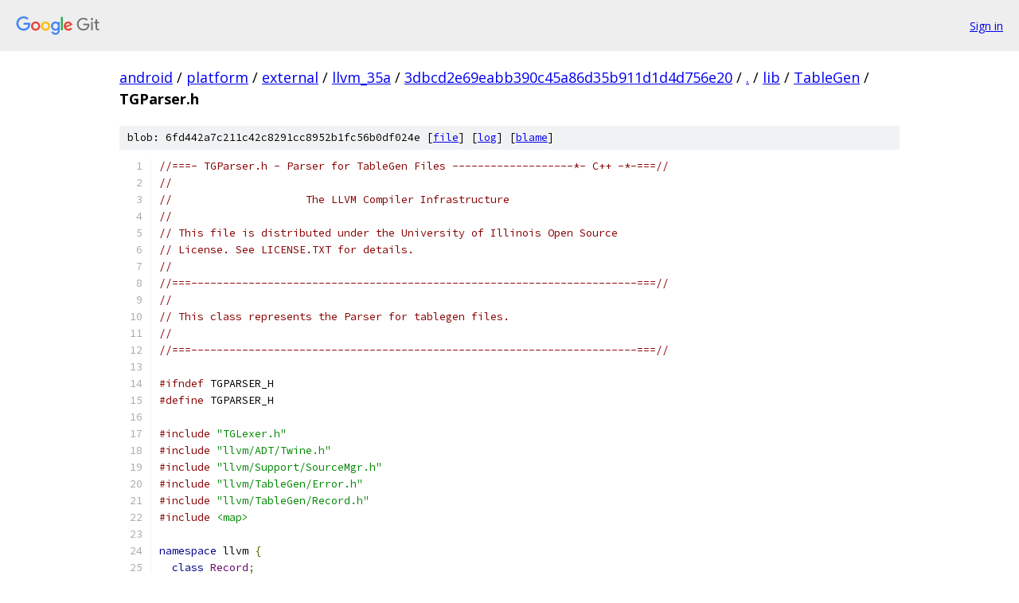

--- FILE ---
content_type: text/html; charset=utf-8
request_url: https://android.googlesource.com/platform/external/llvm_35a/+/3dbcd2e69eabb390c45a86d35b911d1d4d756e20/lib/TableGen/TGParser.h
body_size: 5435
content:
<!DOCTYPE html><html lang="en"><head><meta charset="utf-8"><meta name="viewport" content="width=device-width, initial-scale=1"><title>lib/TableGen/TGParser.h - platform/external/llvm_35a - Git at Google</title><link rel="stylesheet" type="text/css" href="/+static/base.css"><link rel="stylesheet" type="text/css" href="/+static/prettify/prettify.css"><!-- default customHeadTagPart --></head><body class="Site"><header class="Site-header"><div class="Header"><a class="Header-image" href="/"><img src="//www.gstatic.com/images/branding/lockups/2x/lockup_git_color_108x24dp.png" width="108" height="24" alt="Google Git"></a><div class="Header-menu"> <a class="Header-menuItem" href="https://accounts.google.com/AccountChooser?faa=1&amp;continue=https://android.googlesource.com/login/platform/external/llvm_35a/%2B/3dbcd2e69eabb390c45a86d35b911d1d4d756e20/lib/TableGen/TGParser.h">Sign in</a> </div></div></header><div class="Site-content"><div class="Container "><div class="Breadcrumbs"><a class="Breadcrumbs-crumb" href="/?format=HTML">android</a> / <a class="Breadcrumbs-crumb" href="/platform/">platform</a> / <a class="Breadcrumbs-crumb" href="/platform/external/">external</a> / <a class="Breadcrumbs-crumb" href="/platform/external/llvm_35a/">llvm_35a</a> / <a class="Breadcrumbs-crumb" href="/platform/external/llvm_35a/+/3dbcd2e69eabb390c45a86d35b911d1d4d756e20">3dbcd2e69eabb390c45a86d35b911d1d4d756e20</a> / <a class="Breadcrumbs-crumb" href="/platform/external/llvm_35a/+/3dbcd2e69eabb390c45a86d35b911d1d4d756e20/">.</a> / <a class="Breadcrumbs-crumb" href="/platform/external/llvm_35a/+/3dbcd2e69eabb390c45a86d35b911d1d4d756e20/lib">lib</a> / <a class="Breadcrumbs-crumb" href="/platform/external/llvm_35a/+/3dbcd2e69eabb390c45a86d35b911d1d4d756e20/lib/TableGen">TableGen</a> / <span class="Breadcrumbs-crumb">TGParser.h</span></div><div class="u-sha1 u-monospace BlobSha1">blob: 6fd442a7c211c42c8291cc8952b1fc56b0df024e [<a href="/platform/external/llvm_35a/+/3dbcd2e69eabb390c45a86d35b911d1d4d756e20/lib/TableGen/TGParser.h">file</a>] [<a href="/platform/external/llvm_35a/+log/3dbcd2e69eabb390c45a86d35b911d1d4d756e20/lib/TableGen/TGParser.h">log</a>] [<a href="/platform/external/llvm_35a/+blame/3dbcd2e69eabb390c45a86d35b911d1d4d756e20/lib/TableGen/TGParser.h">blame</a>]</div><table class="FileContents"><tr class="u-pre u-monospace FileContents-line"><td class="u-lineNum u-noSelect FileContents-lineNum" data-line-number="1"></td><td class="FileContents-lineContents" id="1"><span class="com">//===- TGParser.h - Parser for TableGen Files -------------------*- C++ -*-===//</span></td></tr><tr class="u-pre u-monospace FileContents-line"><td class="u-lineNum u-noSelect FileContents-lineNum" data-line-number="2"></td><td class="FileContents-lineContents" id="2"><span class="com">//</span></td></tr><tr class="u-pre u-monospace FileContents-line"><td class="u-lineNum u-noSelect FileContents-lineNum" data-line-number="3"></td><td class="FileContents-lineContents" id="3"><span class="com">//                     The LLVM Compiler Infrastructure</span></td></tr><tr class="u-pre u-monospace FileContents-line"><td class="u-lineNum u-noSelect FileContents-lineNum" data-line-number="4"></td><td class="FileContents-lineContents" id="4"><span class="com">//</span></td></tr><tr class="u-pre u-monospace FileContents-line"><td class="u-lineNum u-noSelect FileContents-lineNum" data-line-number="5"></td><td class="FileContents-lineContents" id="5"><span class="com">// This file is distributed under the University of Illinois Open Source</span></td></tr><tr class="u-pre u-monospace FileContents-line"><td class="u-lineNum u-noSelect FileContents-lineNum" data-line-number="6"></td><td class="FileContents-lineContents" id="6"><span class="com">// License. See LICENSE.TXT for details.</span></td></tr><tr class="u-pre u-monospace FileContents-line"><td class="u-lineNum u-noSelect FileContents-lineNum" data-line-number="7"></td><td class="FileContents-lineContents" id="7"><span class="com">//</span></td></tr><tr class="u-pre u-monospace FileContents-line"><td class="u-lineNum u-noSelect FileContents-lineNum" data-line-number="8"></td><td class="FileContents-lineContents" id="8"><span class="com">//===----------------------------------------------------------------------===//</span></td></tr><tr class="u-pre u-monospace FileContents-line"><td class="u-lineNum u-noSelect FileContents-lineNum" data-line-number="9"></td><td class="FileContents-lineContents" id="9"><span class="com">//</span></td></tr><tr class="u-pre u-monospace FileContents-line"><td class="u-lineNum u-noSelect FileContents-lineNum" data-line-number="10"></td><td class="FileContents-lineContents" id="10"><span class="com">// This class represents the Parser for tablegen files.</span></td></tr><tr class="u-pre u-monospace FileContents-line"><td class="u-lineNum u-noSelect FileContents-lineNum" data-line-number="11"></td><td class="FileContents-lineContents" id="11"><span class="com">//</span></td></tr><tr class="u-pre u-monospace FileContents-line"><td class="u-lineNum u-noSelect FileContents-lineNum" data-line-number="12"></td><td class="FileContents-lineContents" id="12"><span class="com">//===----------------------------------------------------------------------===//</span></td></tr><tr class="u-pre u-monospace FileContents-line"><td class="u-lineNum u-noSelect FileContents-lineNum" data-line-number="13"></td><td class="FileContents-lineContents" id="13"></td></tr><tr class="u-pre u-monospace FileContents-line"><td class="u-lineNum u-noSelect FileContents-lineNum" data-line-number="14"></td><td class="FileContents-lineContents" id="14"><span class="com">#ifndef</span><span class="pln"> TGPARSER_H</span></td></tr><tr class="u-pre u-monospace FileContents-line"><td class="u-lineNum u-noSelect FileContents-lineNum" data-line-number="15"></td><td class="FileContents-lineContents" id="15"><span class="com">#define</span><span class="pln"> TGPARSER_H</span></td></tr><tr class="u-pre u-monospace FileContents-line"><td class="u-lineNum u-noSelect FileContents-lineNum" data-line-number="16"></td><td class="FileContents-lineContents" id="16"></td></tr><tr class="u-pre u-monospace FileContents-line"><td class="u-lineNum u-noSelect FileContents-lineNum" data-line-number="17"></td><td class="FileContents-lineContents" id="17"><span class="com">#include</span><span class="pln"> </span><span class="str">&quot;TGLexer.h&quot;</span></td></tr><tr class="u-pre u-monospace FileContents-line"><td class="u-lineNum u-noSelect FileContents-lineNum" data-line-number="18"></td><td class="FileContents-lineContents" id="18"><span class="com">#include</span><span class="pln"> </span><span class="str">&quot;llvm/ADT/Twine.h&quot;</span></td></tr><tr class="u-pre u-monospace FileContents-line"><td class="u-lineNum u-noSelect FileContents-lineNum" data-line-number="19"></td><td class="FileContents-lineContents" id="19"><span class="com">#include</span><span class="pln"> </span><span class="str">&quot;llvm/Support/SourceMgr.h&quot;</span></td></tr><tr class="u-pre u-monospace FileContents-line"><td class="u-lineNum u-noSelect FileContents-lineNum" data-line-number="20"></td><td class="FileContents-lineContents" id="20"><span class="com">#include</span><span class="pln"> </span><span class="str">&quot;llvm/TableGen/Error.h&quot;</span></td></tr><tr class="u-pre u-monospace FileContents-line"><td class="u-lineNum u-noSelect FileContents-lineNum" data-line-number="21"></td><td class="FileContents-lineContents" id="21"><span class="com">#include</span><span class="pln"> </span><span class="str">&quot;llvm/TableGen/Record.h&quot;</span></td></tr><tr class="u-pre u-monospace FileContents-line"><td class="u-lineNum u-noSelect FileContents-lineNum" data-line-number="22"></td><td class="FileContents-lineContents" id="22"><span class="com">#include</span><span class="pln"> </span><span class="str">&lt;map&gt;</span></td></tr><tr class="u-pre u-monospace FileContents-line"><td class="u-lineNum u-noSelect FileContents-lineNum" data-line-number="23"></td><td class="FileContents-lineContents" id="23"></td></tr><tr class="u-pre u-monospace FileContents-line"><td class="u-lineNum u-noSelect FileContents-lineNum" data-line-number="24"></td><td class="FileContents-lineContents" id="24"><span class="kwd">namespace</span><span class="pln"> llvm </span><span class="pun">{</span></td></tr><tr class="u-pre u-monospace FileContents-line"><td class="u-lineNum u-noSelect FileContents-lineNum" data-line-number="25"></td><td class="FileContents-lineContents" id="25"><span class="pln">  </span><span class="kwd">class</span><span class="pln"> </span><span class="typ">Record</span><span class="pun">;</span></td></tr><tr class="u-pre u-monospace FileContents-line"><td class="u-lineNum u-noSelect FileContents-lineNum" data-line-number="26"></td><td class="FileContents-lineContents" id="26"><span class="pln">  </span><span class="kwd">class</span><span class="pln"> </span><span class="typ">RecordVal</span><span class="pun">;</span></td></tr><tr class="u-pre u-monospace FileContents-line"><td class="u-lineNum u-noSelect FileContents-lineNum" data-line-number="27"></td><td class="FileContents-lineContents" id="27"><span class="pln">  </span><span class="kwd">class</span><span class="pln"> </span><span class="typ">RecordKeeper</span><span class="pun">;</span></td></tr><tr class="u-pre u-monospace FileContents-line"><td class="u-lineNum u-noSelect FileContents-lineNum" data-line-number="28"></td><td class="FileContents-lineContents" id="28"><span class="pln">  </span><span class="kwd">class</span><span class="pln"> </span><span class="typ">RecTy</span><span class="pun">;</span></td></tr><tr class="u-pre u-monospace FileContents-line"><td class="u-lineNum u-noSelect FileContents-lineNum" data-line-number="29"></td><td class="FileContents-lineContents" id="29"><span class="pln">  </span><span class="kwd">class</span><span class="pln"> </span><span class="typ">Init</span><span class="pun">;</span></td></tr><tr class="u-pre u-monospace FileContents-line"><td class="u-lineNum u-noSelect FileContents-lineNum" data-line-number="30"></td><td class="FileContents-lineContents" id="30"><span class="pln">  </span><span class="kwd">struct</span><span class="pln"> </span><span class="typ">MultiClass</span><span class="pun">;</span></td></tr><tr class="u-pre u-monospace FileContents-line"><td class="u-lineNum u-noSelect FileContents-lineNum" data-line-number="31"></td><td class="FileContents-lineContents" id="31"><span class="pln">  </span><span class="kwd">struct</span><span class="pln"> </span><span class="typ">SubClassReference</span><span class="pun">;</span></td></tr><tr class="u-pre u-monospace FileContents-line"><td class="u-lineNum u-noSelect FileContents-lineNum" data-line-number="32"></td><td class="FileContents-lineContents" id="32"><span class="pln">  </span><span class="kwd">struct</span><span class="pln"> </span><span class="typ">SubMultiClassReference</span><span class="pun">;</span></td></tr><tr class="u-pre u-monospace FileContents-line"><td class="u-lineNum u-noSelect FileContents-lineNum" data-line-number="33"></td><td class="FileContents-lineContents" id="33"></td></tr><tr class="u-pre u-monospace FileContents-line"><td class="u-lineNum u-noSelect FileContents-lineNum" data-line-number="34"></td><td class="FileContents-lineContents" id="34"><span class="pln">  </span><span class="kwd">struct</span><span class="pln"> </span><span class="typ">LetRecord</span><span class="pln"> </span><span class="pun">{</span></td></tr><tr class="u-pre u-monospace FileContents-line"><td class="u-lineNum u-noSelect FileContents-lineNum" data-line-number="35"></td><td class="FileContents-lineContents" id="35"><span class="pln">    std</span><span class="pun">::</span><span class="kwd">string</span><span class="pln"> </span><span class="typ">Name</span><span class="pun">;</span></td></tr><tr class="u-pre u-monospace FileContents-line"><td class="u-lineNum u-noSelect FileContents-lineNum" data-line-number="36"></td><td class="FileContents-lineContents" id="36"><span class="pln">    std</span><span class="pun">::</span><span class="pln">vector</span><span class="str">&lt;unsigned&gt;</span><span class="pln"> </span><span class="typ">Bits</span><span class="pun">;</span></td></tr><tr class="u-pre u-monospace FileContents-line"><td class="u-lineNum u-noSelect FileContents-lineNum" data-line-number="37"></td><td class="FileContents-lineContents" id="37"><span class="pln">    </span><span class="typ">Init</span><span class="pln"> </span><span class="pun">*</span><span class="typ">Value</span><span class="pun">;</span></td></tr><tr class="u-pre u-monospace FileContents-line"><td class="u-lineNum u-noSelect FileContents-lineNum" data-line-number="38"></td><td class="FileContents-lineContents" id="38"><span class="pln">    </span><span class="typ">SMLoc</span><span class="pln"> </span><span class="typ">Loc</span><span class="pun">;</span></td></tr><tr class="u-pre u-monospace FileContents-line"><td class="u-lineNum u-noSelect FileContents-lineNum" data-line-number="39"></td><td class="FileContents-lineContents" id="39"><span class="pln">    </span><span class="typ">LetRecord</span><span class="pun">(</span><span class="kwd">const</span><span class="pln"> std</span><span class="pun">::</span><span class="kwd">string</span><span class="pln"> </span><span class="pun">&amp;</span><span class="pln">N</span><span class="pun">,</span><span class="pln"> </span><span class="kwd">const</span><span class="pln"> std</span><span class="pun">::</span><span class="pln">vector</span><span class="str">&lt;unsigned&gt;</span><span class="pln"> </span><span class="pun">&amp;</span><span class="pln">B</span><span class="pun">,</span><span class="pln"> </span><span class="typ">Init</span><span class="pln"> </span><span class="pun">*</span><span class="pln">V</span><span class="pun">,</span></td></tr><tr class="u-pre u-monospace FileContents-line"><td class="u-lineNum u-noSelect FileContents-lineNum" data-line-number="40"></td><td class="FileContents-lineContents" id="40"><span class="pln">              </span><span class="typ">SMLoc</span><span class="pln"> L</span><span class="pun">)</span></td></tr><tr class="u-pre u-monospace FileContents-line"><td class="u-lineNum u-noSelect FileContents-lineNum" data-line-number="41"></td><td class="FileContents-lineContents" id="41"><span class="pln">      </span><span class="pun">:</span><span class="pln"> </span><span class="typ">Name</span><span class="pun">(</span><span class="pln">N</span><span class="pun">),</span><span class="pln"> </span><span class="typ">Bits</span><span class="pun">(</span><span class="pln">B</span><span class="pun">),</span><span class="pln"> </span><span class="typ">Value</span><span class="pun">(</span><span class="pln">V</span><span class="pun">),</span><span class="pln"> </span><span class="typ">Loc</span><span class="pun">(</span><span class="pln">L</span><span class="pun">)</span><span class="pln"> </span><span class="pun">{</span></td></tr><tr class="u-pre u-monospace FileContents-line"><td class="u-lineNum u-noSelect FileContents-lineNum" data-line-number="42"></td><td class="FileContents-lineContents" id="42"><span class="pln">    </span><span class="pun">}</span></td></tr><tr class="u-pre u-monospace FileContents-line"><td class="u-lineNum u-noSelect FileContents-lineNum" data-line-number="43"></td><td class="FileContents-lineContents" id="43"><span class="pln">  </span><span class="pun">};</span></td></tr><tr class="u-pre u-monospace FileContents-line"><td class="u-lineNum u-noSelect FileContents-lineNum" data-line-number="44"></td><td class="FileContents-lineContents" id="44"></td></tr><tr class="u-pre u-monospace FileContents-line"><td class="u-lineNum u-noSelect FileContents-lineNum" data-line-number="45"></td><td class="FileContents-lineContents" id="45"><span class="pln">  </span><span class="com">/// ForeachLoop - Record the iteration state associated with a for loop.</span></td></tr><tr class="u-pre u-monospace FileContents-line"><td class="u-lineNum u-noSelect FileContents-lineNum" data-line-number="46"></td><td class="FileContents-lineContents" id="46"><span class="pln">  </span><span class="com">/// This is used to instantiate items in the loop body.</span></td></tr><tr class="u-pre u-monospace FileContents-line"><td class="u-lineNum u-noSelect FileContents-lineNum" data-line-number="47"></td><td class="FileContents-lineContents" id="47"><span class="pln">  </span><span class="kwd">struct</span><span class="pln"> </span><span class="typ">ForeachLoop</span><span class="pln"> </span><span class="pun">{</span></td></tr><tr class="u-pre u-monospace FileContents-line"><td class="u-lineNum u-noSelect FileContents-lineNum" data-line-number="48"></td><td class="FileContents-lineContents" id="48"><span class="pln">    </span><span class="typ">VarInit</span><span class="pln"> </span><span class="pun">*</span><span class="typ">IterVar</span><span class="pun">;</span></td></tr><tr class="u-pre u-monospace FileContents-line"><td class="u-lineNum u-noSelect FileContents-lineNum" data-line-number="49"></td><td class="FileContents-lineContents" id="49"><span class="pln">    </span><span class="typ">ListInit</span><span class="pln"> </span><span class="pun">*</span><span class="typ">ListValue</span><span class="pun">;</span></td></tr><tr class="u-pre u-monospace FileContents-line"><td class="u-lineNum u-noSelect FileContents-lineNum" data-line-number="50"></td><td class="FileContents-lineContents" id="50"></td></tr><tr class="u-pre u-monospace FileContents-line"><td class="u-lineNum u-noSelect FileContents-lineNum" data-line-number="51"></td><td class="FileContents-lineContents" id="51"><span class="pln">    </span><span class="typ">ForeachLoop</span><span class="pun">(</span><span class="typ">VarInit</span><span class="pln"> </span><span class="pun">*</span><span class="typ">IVar</span><span class="pun">,</span><span class="pln"> </span><span class="typ">ListInit</span><span class="pln"> </span><span class="pun">*</span><span class="typ">LValue</span><span class="pun">)</span></td></tr><tr class="u-pre u-monospace FileContents-line"><td class="u-lineNum u-noSelect FileContents-lineNum" data-line-number="52"></td><td class="FileContents-lineContents" id="52"><span class="pln">      </span><span class="pun">:</span><span class="pln"> </span><span class="typ">IterVar</span><span class="pun">(</span><span class="typ">IVar</span><span class="pun">),</span><span class="pln"> </span><span class="typ">ListValue</span><span class="pun">(</span><span class="typ">LValue</span><span class="pun">)</span><span class="pln"> </span><span class="pun">{}</span></td></tr><tr class="u-pre u-monospace FileContents-line"><td class="u-lineNum u-noSelect FileContents-lineNum" data-line-number="53"></td><td class="FileContents-lineContents" id="53"><span class="pln">  </span><span class="pun">};</span></td></tr><tr class="u-pre u-monospace FileContents-line"><td class="u-lineNum u-noSelect FileContents-lineNum" data-line-number="54"></td><td class="FileContents-lineContents" id="54"></td></tr><tr class="u-pre u-monospace FileContents-line"><td class="u-lineNum u-noSelect FileContents-lineNum" data-line-number="55"></td><td class="FileContents-lineContents" id="55"><span class="kwd">class</span><span class="pln"> </span><span class="typ">TGParser</span><span class="pln"> </span><span class="pun">{</span></td></tr><tr class="u-pre u-monospace FileContents-line"><td class="u-lineNum u-noSelect FileContents-lineNum" data-line-number="56"></td><td class="FileContents-lineContents" id="56"><span class="pln">  </span><span class="typ">TGLexer</span><span class="pln"> </span><span class="typ">Lex</span><span class="pun">;</span></td></tr><tr class="u-pre u-monospace FileContents-line"><td class="u-lineNum u-noSelect FileContents-lineNum" data-line-number="57"></td><td class="FileContents-lineContents" id="57"><span class="pln">  std</span><span class="pun">::</span><span class="pln">vector</span><span class="pun">&lt;</span><span class="pln">std</span><span class="pun">::</span><span class="pln">vector</span><span class="pun">&lt;</span><span class="typ">LetRecord</span><span class="pun">&gt;</span><span class="pln"> </span><span class="pun">&gt;</span><span class="pln"> </span><span class="typ">LetStack</span><span class="pun">;</span></td></tr><tr class="u-pre u-monospace FileContents-line"><td class="u-lineNum u-noSelect FileContents-lineNum" data-line-number="58"></td><td class="FileContents-lineContents" id="58"><span class="pln">  std</span><span class="pun">::</span><span class="pln">map</span><span class="pun">&lt;</span><span class="pln">std</span><span class="pun">::</span><span class="kwd">string</span><span class="pun">,</span><span class="pln"> </span><span class="typ">MultiClass</span><span class="pun">*&gt;</span><span class="pln"> </span><span class="typ">MultiClasses</span><span class="pun">;</span></td></tr><tr class="u-pre u-monospace FileContents-line"><td class="u-lineNum u-noSelect FileContents-lineNum" data-line-number="59"></td><td class="FileContents-lineContents" id="59"></td></tr><tr class="u-pre u-monospace FileContents-line"><td class="u-lineNum u-noSelect FileContents-lineNum" data-line-number="60"></td><td class="FileContents-lineContents" id="60"><span class="pln">  </span><span class="com">/// Loops - Keep track of any foreach loops we are within.</span></td></tr><tr class="u-pre u-monospace FileContents-line"><td class="u-lineNum u-noSelect FileContents-lineNum" data-line-number="61"></td><td class="FileContents-lineContents" id="61"><span class="pln">  </span><span class="com">///</span></td></tr><tr class="u-pre u-monospace FileContents-line"><td class="u-lineNum u-noSelect FileContents-lineNum" data-line-number="62"></td><td class="FileContents-lineContents" id="62"><span class="pln">  </span><span class="kwd">typedef</span><span class="pln"> std</span><span class="pun">::</span><span class="pln">vector</span><span class="pun">&lt;</span><span class="typ">ForeachLoop</span><span class="pun">&gt;</span><span class="pln"> </span><span class="typ">LoopVector</span><span class="pun">;</span></td></tr><tr class="u-pre u-monospace FileContents-line"><td class="u-lineNum u-noSelect FileContents-lineNum" data-line-number="63"></td><td class="FileContents-lineContents" id="63"><span class="pln">  </span><span class="typ">LoopVector</span><span class="pln"> </span><span class="typ">Loops</span><span class="pun">;</span></td></tr><tr class="u-pre u-monospace FileContents-line"><td class="u-lineNum u-noSelect FileContents-lineNum" data-line-number="64"></td><td class="FileContents-lineContents" id="64"></td></tr><tr class="u-pre u-monospace FileContents-line"><td class="u-lineNum u-noSelect FileContents-lineNum" data-line-number="65"></td><td class="FileContents-lineContents" id="65"><span class="pln">  </span><span class="com">/// CurMultiClass - If we are parsing a &#39;multiclass&#39; definition, this is the</span></td></tr><tr class="u-pre u-monospace FileContents-line"><td class="u-lineNum u-noSelect FileContents-lineNum" data-line-number="66"></td><td class="FileContents-lineContents" id="66"><span class="pln">  </span><span class="com">/// current value.</span></td></tr><tr class="u-pre u-monospace FileContents-line"><td class="u-lineNum u-noSelect FileContents-lineNum" data-line-number="67"></td><td class="FileContents-lineContents" id="67"><span class="pln">  </span><span class="typ">MultiClass</span><span class="pln"> </span><span class="pun">*</span><span class="typ">CurMultiClass</span><span class="pun">;</span></td></tr><tr class="u-pre u-monospace FileContents-line"><td class="u-lineNum u-noSelect FileContents-lineNum" data-line-number="68"></td><td class="FileContents-lineContents" id="68"></td></tr><tr class="u-pre u-monospace FileContents-line"><td class="u-lineNum u-noSelect FileContents-lineNum" data-line-number="69"></td><td class="FileContents-lineContents" id="69"><span class="pln">  </span><span class="com">// Record tracker</span></td></tr><tr class="u-pre u-monospace FileContents-line"><td class="u-lineNum u-noSelect FileContents-lineNum" data-line-number="70"></td><td class="FileContents-lineContents" id="70"><span class="pln">  </span><span class="typ">RecordKeeper</span><span class="pln"> </span><span class="pun">&amp;</span><span class="typ">Records</span><span class="pun">;</span></td></tr><tr class="u-pre u-monospace FileContents-line"><td class="u-lineNum u-noSelect FileContents-lineNum" data-line-number="71"></td><td class="FileContents-lineContents" id="71"></td></tr><tr class="u-pre u-monospace FileContents-line"><td class="u-lineNum u-noSelect FileContents-lineNum" data-line-number="72"></td><td class="FileContents-lineContents" id="72"><span class="pln">  </span><span class="kwd">unsigned</span><span class="pln"> </span><span class="typ">AnonCounter</span><span class="pun">;</span></td></tr><tr class="u-pre u-monospace FileContents-line"><td class="u-lineNum u-noSelect FileContents-lineNum" data-line-number="73"></td><td class="FileContents-lineContents" id="73"></td></tr><tr class="u-pre u-monospace FileContents-line"><td class="u-lineNum u-noSelect FileContents-lineNum" data-line-number="74"></td><td class="FileContents-lineContents" id="74"><span class="pln">  </span><span class="com">// A &quot;named boolean&quot; indicating how to parse identifiers.  Usually</span></td></tr><tr class="u-pre u-monospace FileContents-line"><td class="u-lineNum u-noSelect FileContents-lineNum" data-line-number="75"></td><td class="FileContents-lineContents" id="75"><span class="pln">  </span><span class="com">// identifiers map to some existing object but in special cases</span></td></tr><tr class="u-pre u-monospace FileContents-line"><td class="u-lineNum u-noSelect FileContents-lineNum" data-line-number="76"></td><td class="FileContents-lineContents" id="76"><span class="pln">  </span><span class="com">// (e.g. parsing def names) no such object exists yet because we are</span></td></tr><tr class="u-pre u-monospace FileContents-line"><td class="u-lineNum u-noSelect FileContents-lineNum" data-line-number="77"></td><td class="FileContents-lineContents" id="77"><span class="pln">  </span><span class="com">// in the middle of creating in.  For those situations, allow the</span></td></tr><tr class="u-pre u-monospace FileContents-line"><td class="u-lineNum u-noSelect FileContents-lineNum" data-line-number="78"></td><td class="FileContents-lineContents" id="78"><span class="pln">  </span><span class="com">// parser to ignore missing object errors.</span></td></tr><tr class="u-pre u-monospace FileContents-line"><td class="u-lineNum u-noSelect FileContents-lineNum" data-line-number="79"></td><td class="FileContents-lineContents" id="79"><span class="pln">  </span><span class="kwd">enum</span><span class="pln"> </span><span class="typ">IDParseMode</span><span class="pln"> </span><span class="pun">{</span></td></tr><tr class="u-pre u-monospace FileContents-line"><td class="u-lineNum u-noSelect FileContents-lineNum" data-line-number="80"></td><td class="FileContents-lineContents" id="80"><span class="pln">    </span><span class="typ">ParseValueMode</span><span class="pun">,</span><span class="pln">   </span><span class="com">// We are parsing a value we expect to look up.</span></td></tr><tr class="u-pre u-monospace FileContents-line"><td class="u-lineNum u-noSelect FileContents-lineNum" data-line-number="81"></td><td class="FileContents-lineContents" id="81"><span class="pln">    </span><span class="typ">ParseNameMode</span><span class="pun">,</span><span class="pln">    </span><span class="com">// We are parsing a name of an object that does not yet</span></td></tr><tr class="u-pre u-monospace FileContents-line"><td class="u-lineNum u-noSelect FileContents-lineNum" data-line-number="82"></td><td class="FileContents-lineContents" id="82"><span class="pln">                      </span><span class="com">// exist.</span></td></tr><tr class="u-pre u-monospace FileContents-line"><td class="u-lineNum u-noSelect FileContents-lineNum" data-line-number="83"></td><td class="FileContents-lineContents" id="83"><span class="pln">    </span><span class="typ">ParseForeachMode</span><span class="pln">  </span><span class="com">// We are parsing a foreach init.</span></td></tr><tr class="u-pre u-monospace FileContents-line"><td class="u-lineNum u-noSelect FileContents-lineNum" data-line-number="84"></td><td class="FileContents-lineContents" id="84"><span class="pln">  </span><span class="pun">};</span></td></tr><tr class="u-pre u-monospace FileContents-line"><td class="u-lineNum u-noSelect FileContents-lineNum" data-line-number="85"></td><td class="FileContents-lineContents" id="85"></td></tr><tr class="u-pre u-monospace FileContents-line"><td class="u-lineNum u-noSelect FileContents-lineNum" data-line-number="86"></td><td class="FileContents-lineContents" id="86"><span class="kwd">public</span><span class="pun">:</span></td></tr><tr class="u-pre u-monospace FileContents-line"><td class="u-lineNum u-noSelect FileContents-lineNum" data-line-number="87"></td><td class="FileContents-lineContents" id="87"><span class="pln">  </span><span class="typ">TGParser</span><span class="pun">(</span><span class="typ">SourceMgr</span><span class="pln"> </span><span class="pun">&amp;</span><span class="typ">SrcMgr</span><span class="pun">,</span><span class="pln"> </span><span class="typ">RecordKeeper</span><span class="pln"> </span><span class="pun">&amp;</span><span class="pln">records</span><span class="pun">)</span></td></tr><tr class="u-pre u-monospace FileContents-line"><td class="u-lineNum u-noSelect FileContents-lineNum" data-line-number="88"></td><td class="FileContents-lineContents" id="88"><span class="pln">      </span><span class="pun">:</span><span class="pln"> </span><span class="typ">Lex</span><span class="pun">(</span><span class="typ">SrcMgr</span><span class="pun">),</span><span class="pln"> </span><span class="typ">CurMultiClass</span><span class="pun">(</span><span class="kwd">nullptr</span><span class="pun">),</span><span class="pln"> </span><span class="typ">Records</span><span class="pun">(</span><span class="pln">records</span><span class="pun">),</span><span class="pln"> </span><span class="typ">AnonCounter</span><span class="pun">(</span><span class="lit">0</span><span class="pun">)</span><span class="pln"> </span><span class="pun">{}</span></td></tr><tr class="u-pre u-monospace FileContents-line"><td class="u-lineNum u-noSelect FileContents-lineNum" data-line-number="89"></td><td class="FileContents-lineContents" id="89"></td></tr><tr class="u-pre u-monospace FileContents-line"><td class="u-lineNum u-noSelect FileContents-lineNum" data-line-number="90"></td><td class="FileContents-lineContents" id="90"><span class="pln">  </span><span class="com">/// ParseFile - Main entrypoint for parsing a tblgen file.  These parser</span></td></tr><tr class="u-pre u-monospace FileContents-line"><td class="u-lineNum u-noSelect FileContents-lineNum" data-line-number="91"></td><td class="FileContents-lineContents" id="91"><span class="pln">  </span><span class="com">/// routines return true on error, or false on success.</span></td></tr><tr class="u-pre u-monospace FileContents-line"><td class="u-lineNum u-noSelect FileContents-lineNum" data-line-number="92"></td><td class="FileContents-lineContents" id="92"><span class="pln">  </span><span class="kwd">bool</span><span class="pln"> </span><span class="typ">ParseFile</span><span class="pun">();</span></td></tr><tr class="u-pre u-monospace FileContents-line"><td class="u-lineNum u-noSelect FileContents-lineNum" data-line-number="93"></td><td class="FileContents-lineContents" id="93"></td></tr><tr class="u-pre u-monospace FileContents-line"><td class="u-lineNum u-noSelect FileContents-lineNum" data-line-number="94"></td><td class="FileContents-lineContents" id="94"><span class="pln">  </span><span class="kwd">bool</span><span class="pln"> </span><span class="typ">Error</span><span class="pun">(</span><span class="typ">SMLoc</span><span class="pln"> L</span><span class="pun">,</span><span class="pln"> </span><span class="kwd">const</span><span class="pln"> </span><span class="typ">Twine</span><span class="pln"> </span><span class="pun">&amp;</span><span class="typ">Msg</span><span class="pun">)</span><span class="pln"> </span><span class="kwd">const</span><span class="pln"> </span><span class="pun">{</span></td></tr><tr class="u-pre u-monospace FileContents-line"><td class="u-lineNum u-noSelect FileContents-lineNum" data-line-number="95"></td><td class="FileContents-lineContents" id="95"><span class="pln">    </span><span class="typ">PrintError</span><span class="pun">(</span><span class="pln">L</span><span class="pun">,</span><span class="pln"> </span><span class="typ">Msg</span><span class="pun">);</span></td></tr><tr class="u-pre u-monospace FileContents-line"><td class="u-lineNum u-noSelect FileContents-lineNum" data-line-number="96"></td><td class="FileContents-lineContents" id="96"><span class="pln">    </span><span class="kwd">return</span><span class="pln"> </span><span class="kwd">true</span><span class="pun">;</span></td></tr><tr class="u-pre u-monospace FileContents-line"><td class="u-lineNum u-noSelect FileContents-lineNum" data-line-number="97"></td><td class="FileContents-lineContents" id="97"><span class="pln">  </span><span class="pun">}</span></td></tr><tr class="u-pre u-monospace FileContents-line"><td class="u-lineNum u-noSelect FileContents-lineNum" data-line-number="98"></td><td class="FileContents-lineContents" id="98"><span class="pln">  </span><span class="kwd">bool</span><span class="pln"> </span><span class="typ">TokError</span><span class="pun">(</span><span class="kwd">const</span><span class="pln"> </span><span class="typ">Twine</span><span class="pln"> </span><span class="pun">&amp;</span><span class="typ">Msg</span><span class="pun">)</span><span class="pln"> </span><span class="kwd">const</span><span class="pln"> </span><span class="pun">{</span></td></tr><tr class="u-pre u-monospace FileContents-line"><td class="u-lineNum u-noSelect FileContents-lineNum" data-line-number="99"></td><td class="FileContents-lineContents" id="99"><span class="pln">    </span><span class="kwd">return</span><span class="pln"> </span><span class="typ">Error</span><span class="pun">(</span><span class="typ">Lex</span><span class="pun">.</span><span class="pln">getLoc</span><span class="pun">(),</span><span class="pln"> </span><span class="typ">Msg</span><span class="pun">);</span></td></tr><tr class="u-pre u-monospace FileContents-line"><td class="u-lineNum u-noSelect FileContents-lineNum" data-line-number="100"></td><td class="FileContents-lineContents" id="100"><span class="pln">  </span><span class="pun">}</span></td></tr><tr class="u-pre u-monospace FileContents-line"><td class="u-lineNum u-noSelect FileContents-lineNum" data-line-number="101"></td><td class="FileContents-lineContents" id="101"><span class="pln">  </span><span class="kwd">const</span><span class="pln"> </span><span class="typ">TGLexer</span><span class="pun">::</span><span class="typ">DependenciesMapTy</span><span class="pln"> </span><span class="pun">&amp;</span><span class="pln">getDependencies</span><span class="pun">()</span><span class="pln"> </span><span class="kwd">const</span><span class="pln"> </span><span class="pun">{</span></td></tr><tr class="u-pre u-monospace FileContents-line"><td class="u-lineNum u-noSelect FileContents-lineNum" data-line-number="102"></td><td class="FileContents-lineContents" id="102"><span class="pln">    </span><span class="kwd">return</span><span class="pln"> </span><span class="typ">Lex</span><span class="pun">.</span><span class="pln">getDependencies</span><span class="pun">();</span></td></tr><tr class="u-pre u-monospace FileContents-line"><td class="u-lineNum u-noSelect FileContents-lineNum" data-line-number="103"></td><td class="FileContents-lineContents" id="103"><span class="pln">  </span><span class="pun">}</span></td></tr><tr class="u-pre u-monospace FileContents-line"><td class="u-lineNum u-noSelect FileContents-lineNum" data-line-number="104"></td><td class="FileContents-lineContents" id="104"></td></tr><tr class="u-pre u-monospace FileContents-line"><td class="u-lineNum u-noSelect FileContents-lineNum" data-line-number="105"></td><td class="FileContents-lineContents" id="105"><span class="kwd">private</span><span class="pun">:</span><span class="pln">  </span><span class="com">// Semantic analysis methods.</span></td></tr><tr class="u-pre u-monospace FileContents-line"><td class="u-lineNum u-noSelect FileContents-lineNum" data-line-number="106"></td><td class="FileContents-lineContents" id="106"><span class="pln">  </span><span class="kwd">bool</span><span class="pln"> </span><span class="typ">AddValue</span><span class="pun">(</span><span class="typ">Record</span><span class="pln"> </span><span class="pun">*</span><span class="typ">TheRec</span><span class="pun">,</span><span class="pln"> </span><span class="typ">SMLoc</span><span class="pln"> </span><span class="typ">Loc</span><span class="pun">,</span><span class="pln"> </span><span class="kwd">const</span><span class="pln"> </span><span class="typ">RecordVal</span><span class="pln"> </span><span class="pun">&amp;</span><span class="pln">RV</span><span class="pun">);</span></td></tr><tr class="u-pre u-monospace FileContents-line"><td class="u-lineNum u-noSelect FileContents-lineNum" data-line-number="107"></td><td class="FileContents-lineContents" id="107"><span class="pln">  </span><span class="kwd">bool</span><span class="pln"> </span><span class="typ">SetValue</span><span class="pun">(</span><span class="typ">Record</span><span class="pln"> </span><span class="pun">*</span><span class="typ">TheRec</span><span class="pun">,</span><span class="pln"> </span><span class="typ">SMLoc</span><span class="pln"> </span><span class="typ">Loc</span><span class="pun">,</span><span class="pln"> </span><span class="typ">Init</span><span class="pln"> </span><span class="pun">*</span><span class="typ">ValName</span><span class="pun">,</span></td></tr><tr class="u-pre u-monospace FileContents-line"><td class="u-lineNum u-noSelect FileContents-lineNum" data-line-number="108"></td><td class="FileContents-lineContents" id="108"><span class="pln">                </span><span class="kwd">const</span><span class="pln"> std</span><span class="pun">::</span><span class="pln">vector</span><span class="str">&lt;unsigned&gt;</span><span class="pln"> </span><span class="pun">&amp;</span><span class="typ">BitList</span><span class="pun">,</span><span class="pln"> </span><span class="typ">Init</span><span class="pln"> </span><span class="pun">*</span><span class="pln">V</span><span class="pun">);</span></td></tr><tr class="u-pre u-monospace FileContents-line"><td class="u-lineNum u-noSelect FileContents-lineNum" data-line-number="109"></td><td class="FileContents-lineContents" id="109"><span class="pln">  </span><span class="kwd">bool</span><span class="pln"> </span><span class="typ">SetValue</span><span class="pun">(</span><span class="typ">Record</span><span class="pln"> </span><span class="pun">*</span><span class="typ">TheRec</span><span class="pun">,</span><span class="pln"> </span><span class="typ">SMLoc</span><span class="pln"> </span><span class="typ">Loc</span><span class="pun">,</span><span class="pln"> </span><span class="kwd">const</span><span class="pln"> std</span><span class="pun">::</span><span class="kwd">string</span><span class="pln"> </span><span class="pun">&amp;</span><span class="typ">ValName</span><span class="pun">,</span></td></tr><tr class="u-pre u-monospace FileContents-line"><td class="u-lineNum u-noSelect FileContents-lineNum" data-line-number="110"></td><td class="FileContents-lineContents" id="110"><span class="pln">                </span><span class="kwd">const</span><span class="pln"> std</span><span class="pun">::</span><span class="pln">vector</span><span class="str">&lt;unsigned&gt;</span><span class="pln"> </span><span class="pun">&amp;</span><span class="typ">BitList</span><span class="pun">,</span><span class="pln"> </span><span class="typ">Init</span><span class="pln"> </span><span class="pun">*</span><span class="pln">V</span><span class="pun">)</span><span class="pln"> </span><span class="pun">{</span></td></tr><tr class="u-pre u-monospace FileContents-line"><td class="u-lineNum u-noSelect FileContents-lineNum" data-line-number="111"></td><td class="FileContents-lineContents" id="111"><span class="pln">    </span><span class="kwd">return</span><span class="pln"> </span><span class="typ">SetValue</span><span class="pun">(</span><span class="typ">TheRec</span><span class="pun">,</span><span class="pln"> </span><span class="typ">Loc</span><span class="pun">,</span><span class="pln"> </span><span class="typ">StringInit</span><span class="pun">::</span><span class="kwd">get</span><span class="pun">(</span><span class="typ">ValName</span><span class="pun">),</span><span class="pln"> </span><span class="typ">BitList</span><span class="pun">,</span><span class="pln"> V</span><span class="pun">);</span></td></tr><tr class="u-pre u-monospace FileContents-line"><td class="u-lineNum u-noSelect FileContents-lineNum" data-line-number="112"></td><td class="FileContents-lineContents" id="112"><span class="pln">  </span><span class="pun">}</span></td></tr><tr class="u-pre u-monospace FileContents-line"><td class="u-lineNum u-noSelect FileContents-lineNum" data-line-number="113"></td><td class="FileContents-lineContents" id="113"><span class="pln">  </span><span class="kwd">bool</span><span class="pln"> </span><span class="typ">AddSubClass</span><span class="pun">(</span><span class="typ">Record</span><span class="pln"> </span><span class="pun">*</span><span class="typ">Rec</span><span class="pun">,</span><span class="pln"> </span><span class="typ">SubClassReference</span><span class="pln"> </span><span class="pun">&amp;</span><span class="typ">SubClass</span><span class="pun">);</span></td></tr><tr class="u-pre u-monospace FileContents-line"><td class="u-lineNum u-noSelect FileContents-lineNum" data-line-number="114"></td><td class="FileContents-lineContents" id="114"><span class="pln">  </span><span class="kwd">bool</span><span class="pln"> </span><span class="typ">AddSubMultiClass</span><span class="pun">(</span><span class="typ">MultiClass</span><span class="pln"> </span><span class="pun">*</span><span class="typ">CurMC</span><span class="pun">,</span></td></tr><tr class="u-pre u-monospace FileContents-line"><td class="u-lineNum u-noSelect FileContents-lineNum" data-line-number="115"></td><td class="FileContents-lineContents" id="115"><span class="pln">                        </span><span class="typ">SubMultiClassReference</span><span class="pln"> </span><span class="pun">&amp;</span><span class="typ">SubMultiClass</span><span class="pun">);</span></td></tr><tr class="u-pre u-monospace FileContents-line"><td class="u-lineNum u-noSelect FileContents-lineNum" data-line-number="116"></td><td class="FileContents-lineContents" id="116"></td></tr><tr class="u-pre u-monospace FileContents-line"><td class="u-lineNum u-noSelect FileContents-lineNum" data-line-number="117"></td><td class="FileContents-lineContents" id="117"><span class="pln">  std</span><span class="pun">::</span><span class="kwd">string</span><span class="pln"> </span><span class="typ">GetNewAnonymousName</span><span class="pun">();</span></td></tr><tr class="u-pre u-monospace FileContents-line"><td class="u-lineNum u-noSelect FileContents-lineNum" data-line-number="118"></td><td class="FileContents-lineContents" id="118"></td></tr><tr class="u-pre u-monospace FileContents-line"><td class="u-lineNum u-noSelect FileContents-lineNum" data-line-number="119"></td><td class="FileContents-lineContents" id="119"><span class="pln">  </span><span class="com">// IterRecord: Map an iterator name to a value.</span></td></tr><tr class="u-pre u-monospace FileContents-line"><td class="u-lineNum u-noSelect FileContents-lineNum" data-line-number="120"></td><td class="FileContents-lineContents" id="120"><span class="pln">  </span><span class="kwd">struct</span><span class="pln"> </span><span class="typ">IterRecord</span><span class="pln"> </span><span class="pun">{</span></td></tr><tr class="u-pre u-monospace FileContents-line"><td class="u-lineNum u-noSelect FileContents-lineNum" data-line-number="121"></td><td class="FileContents-lineContents" id="121"><span class="pln">    </span><span class="typ">VarInit</span><span class="pln"> </span><span class="pun">*</span><span class="typ">IterVar</span><span class="pun">;</span></td></tr><tr class="u-pre u-monospace FileContents-line"><td class="u-lineNum u-noSelect FileContents-lineNum" data-line-number="122"></td><td class="FileContents-lineContents" id="122"><span class="pln">    </span><span class="typ">Init</span><span class="pln"> </span><span class="pun">*</span><span class="typ">IterValue</span><span class="pun">;</span></td></tr><tr class="u-pre u-monospace FileContents-line"><td class="u-lineNum u-noSelect FileContents-lineNum" data-line-number="123"></td><td class="FileContents-lineContents" id="123"><span class="pln">    </span><span class="typ">IterRecord</span><span class="pun">(</span><span class="typ">VarInit</span><span class="pln"> </span><span class="pun">*</span><span class="typ">Var</span><span class="pun">,</span><span class="pln"> </span><span class="typ">Init</span><span class="pln"> </span><span class="pun">*</span><span class="typ">Val</span><span class="pun">)</span><span class="pln"> </span><span class="pun">:</span><span class="pln"> </span><span class="typ">IterVar</span><span class="pun">(</span><span class="typ">Var</span><span class="pun">),</span><span class="pln"> </span><span class="typ">IterValue</span><span class="pun">(</span><span class="typ">Val</span><span class="pun">)</span><span class="pln"> </span><span class="pun">{}</span></td></tr><tr class="u-pre u-monospace FileContents-line"><td class="u-lineNum u-noSelect FileContents-lineNum" data-line-number="124"></td><td class="FileContents-lineContents" id="124"><span class="pln">  </span><span class="pun">};</span></td></tr><tr class="u-pre u-monospace FileContents-line"><td class="u-lineNum u-noSelect FileContents-lineNum" data-line-number="125"></td><td class="FileContents-lineContents" id="125"></td></tr><tr class="u-pre u-monospace FileContents-line"><td class="u-lineNum u-noSelect FileContents-lineNum" data-line-number="126"></td><td class="FileContents-lineContents" id="126"><span class="pln">  </span><span class="com">// IterSet: The set of all iterator values at some point in the</span></td></tr><tr class="u-pre u-monospace FileContents-line"><td class="u-lineNum u-noSelect FileContents-lineNum" data-line-number="127"></td><td class="FileContents-lineContents" id="127"><span class="pln">  </span><span class="com">// iteration space.</span></td></tr><tr class="u-pre u-monospace FileContents-line"><td class="u-lineNum u-noSelect FileContents-lineNum" data-line-number="128"></td><td class="FileContents-lineContents" id="128"><span class="pln">  </span><span class="kwd">typedef</span><span class="pln"> std</span><span class="pun">::</span><span class="pln">vector</span><span class="pun">&lt;</span><span class="typ">IterRecord</span><span class="pun">&gt;</span><span class="pln"> </span><span class="typ">IterSet</span><span class="pun">;</span></td></tr><tr class="u-pre u-monospace FileContents-line"><td class="u-lineNum u-noSelect FileContents-lineNum" data-line-number="129"></td><td class="FileContents-lineContents" id="129"></td></tr><tr class="u-pre u-monospace FileContents-line"><td class="u-lineNum u-noSelect FileContents-lineNum" data-line-number="130"></td><td class="FileContents-lineContents" id="130"><span class="pln">  </span><span class="kwd">bool</span><span class="pln"> </span><span class="typ">ProcessForeachDefs</span><span class="pun">(</span><span class="typ">Record</span><span class="pln"> </span><span class="pun">*</span><span class="typ">CurRec</span><span class="pun">,</span><span class="pln"> </span><span class="typ">SMLoc</span><span class="pln"> </span><span class="typ">Loc</span><span class="pun">);</span></td></tr><tr class="u-pre u-monospace FileContents-line"><td class="u-lineNum u-noSelect FileContents-lineNum" data-line-number="131"></td><td class="FileContents-lineContents" id="131"><span class="pln">  </span><span class="kwd">bool</span><span class="pln"> </span><span class="typ">ProcessForeachDefs</span><span class="pun">(</span><span class="typ">Record</span><span class="pln"> </span><span class="pun">*</span><span class="typ">CurRec</span><span class="pun">,</span><span class="pln"> </span><span class="typ">SMLoc</span><span class="pln"> </span><span class="typ">Loc</span><span class="pun">,</span><span class="pln"> </span><span class="typ">IterSet</span><span class="pln"> </span><span class="pun">&amp;</span><span class="typ">IterVals</span><span class="pun">);</span></td></tr><tr class="u-pre u-monospace FileContents-line"><td class="u-lineNum u-noSelect FileContents-lineNum" data-line-number="132"></td><td class="FileContents-lineContents" id="132"></td></tr><tr class="u-pre u-monospace FileContents-line"><td class="u-lineNum u-noSelect FileContents-lineNum" data-line-number="133"></td><td class="FileContents-lineContents" id="133"><span class="kwd">private</span><span class="pun">:</span><span class="pln">  </span><span class="com">// Parser methods.</span></td></tr><tr class="u-pre u-monospace FileContents-line"><td class="u-lineNum u-noSelect FileContents-lineNum" data-line-number="134"></td><td class="FileContents-lineContents" id="134"><span class="pln">  </span><span class="kwd">bool</span><span class="pln"> </span><span class="typ">ParseObjectList</span><span class="pun">(</span><span class="typ">MultiClass</span><span class="pln"> </span><span class="pun">*</span><span class="pln">MC </span><span class="pun">=</span><span class="pln"> </span><span class="kwd">nullptr</span><span class="pun">);</span></td></tr><tr class="u-pre u-monospace FileContents-line"><td class="u-lineNum u-noSelect FileContents-lineNum" data-line-number="135"></td><td class="FileContents-lineContents" id="135"><span class="pln">  </span><span class="kwd">bool</span><span class="pln"> </span><span class="typ">ParseObject</span><span class="pun">(</span><span class="typ">MultiClass</span><span class="pln"> </span><span class="pun">*</span><span class="pln">MC</span><span class="pun">);</span></td></tr><tr class="u-pre u-monospace FileContents-line"><td class="u-lineNum u-noSelect FileContents-lineNum" data-line-number="136"></td><td class="FileContents-lineContents" id="136"><span class="pln">  </span><span class="kwd">bool</span><span class="pln"> </span><span class="typ">ParseClass</span><span class="pun">();</span></td></tr><tr class="u-pre u-monospace FileContents-line"><td class="u-lineNum u-noSelect FileContents-lineNum" data-line-number="137"></td><td class="FileContents-lineContents" id="137"><span class="pln">  </span><span class="kwd">bool</span><span class="pln"> </span><span class="typ">ParseMultiClass</span><span class="pun">();</span></td></tr><tr class="u-pre u-monospace FileContents-line"><td class="u-lineNum u-noSelect FileContents-lineNum" data-line-number="138"></td><td class="FileContents-lineContents" id="138"><span class="pln">  </span><span class="typ">Record</span><span class="pln"> </span><span class="pun">*</span><span class="typ">InstantiateMulticlassDef</span><span class="pun">(</span><span class="typ">MultiClass</span><span class="pln"> </span><span class="pun">&amp;</span><span class="pln">MC</span><span class="pun">,</span></td></tr><tr class="u-pre u-monospace FileContents-line"><td class="u-lineNum u-noSelect FileContents-lineNum" data-line-number="139"></td><td class="FileContents-lineContents" id="139"><span class="pln">                                   </span><span class="typ">Record</span><span class="pln"> </span><span class="pun">*</span><span class="typ">DefProto</span><span class="pun">,</span></td></tr><tr class="u-pre u-monospace FileContents-line"><td class="u-lineNum u-noSelect FileContents-lineNum" data-line-number="140"></td><td class="FileContents-lineContents" id="140"><span class="pln">                                   </span><span class="typ">Init</span><span class="pln"> </span><span class="pun">*&amp;</span><span class="typ">DefmPrefix</span><span class="pun">,</span></td></tr><tr class="u-pre u-monospace FileContents-line"><td class="u-lineNum u-noSelect FileContents-lineNum" data-line-number="141"></td><td class="FileContents-lineContents" id="141"><span class="pln">                                   </span><span class="typ">SMRange</span><span class="pln"> </span><span class="typ">DefmPrefixRange</span><span class="pun">);</span></td></tr><tr class="u-pre u-monospace FileContents-line"><td class="u-lineNum u-noSelect FileContents-lineNum" data-line-number="142"></td><td class="FileContents-lineContents" id="142"><span class="pln">  </span><span class="kwd">bool</span><span class="pln"> </span><span class="typ">ResolveMulticlassDefArgs</span><span class="pun">(</span><span class="typ">MultiClass</span><span class="pln"> </span><span class="pun">&amp;</span><span class="pln">MC</span><span class="pun">,</span></td></tr><tr class="u-pre u-monospace FileContents-line"><td class="u-lineNum u-noSelect FileContents-lineNum" data-line-number="143"></td><td class="FileContents-lineContents" id="143"><span class="pln">                                </span><span class="typ">Record</span><span class="pln"> </span><span class="pun">*</span><span class="typ">DefProto</span><span class="pun">,</span></td></tr><tr class="u-pre u-monospace FileContents-line"><td class="u-lineNum u-noSelect FileContents-lineNum" data-line-number="144"></td><td class="FileContents-lineContents" id="144"><span class="pln">                                </span><span class="typ">SMLoc</span><span class="pln"> </span><span class="typ">DefmPrefixLoc</span><span class="pun">,</span></td></tr><tr class="u-pre u-monospace FileContents-line"><td class="u-lineNum u-noSelect FileContents-lineNum" data-line-number="145"></td><td class="FileContents-lineContents" id="145"><span class="pln">                                </span><span class="typ">SMLoc</span><span class="pln"> </span><span class="typ">SubClassLoc</span><span class="pun">,</span></td></tr><tr class="u-pre u-monospace FileContents-line"><td class="u-lineNum u-noSelect FileContents-lineNum" data-line-number="146"></td><td class="FileContents-lineContents" id="146"><span class="pln">                                </span><span class="kwd">const</span><span class="pln"> std</span><span class="pun">::</span><span class="pln">vector</span><span class="pun">&lt;</span><span class="typ">Init</span><span class="pln"> </span><span class="pun">*&gt;</span><span class="pln"> </span><span class="pun">&amp;</span><span class="typ">TArgs</span><span class="pun">,</span></td></tr><tr class="u-pre u-monospace FileContents-line"><td class="u-lineNum u-noSelect FileContents-lineNum" data-line-number="147"></td><td class="FileContents-lineContents" id="147"><span class="pln">                                std</span><span class="pun">::</span><span class="pln">vector</span><span class="pun">&lt;</span><span class="typ">Init</span><span class="pln"> </span><span class="pun">*&gt;</span><span class="pln"> </span><span class="pun">&amp;</span><span class="typ">TemplateVals</span><span class="pun">,</span></td></tr><tr class="u-pre u-monospace FileContents-line"><td class="u-lineNum u-noSelect FileContents-lineNum" data-line-number="148"></td><td class="FileContents-lineContents" id="148"><span class="pln">                                </span><span class="kwd">bool</span><span class="pln"> </span><span class="typ">DeleteArgs</span><span class="pun">);</span></td></tr><tr class="u-pre u-monospace FileContents-line"><td class="u-lineNum u-noSelect FileContents-lineNum" data-line-number="149"></td><td class="FileContents-lineContents" id="149"><span class="pln">  </span><span class="kwd">bool</span><span class="pln"> </span><span class="typ">ResolveMulticlassDef</span><span class="pun">(</span><span class="typ">MultiClass</span><span class="pln"> </span><span class="pun">&amp;</span><span class="pln">MC</span><span class="pun">,</span></td></tr><tr class="u-pre u-monospace FileContents-line"><td class="u-lineNum u-noSelect FileContents-lineNum" data-line-number="150"></td><td class="FileContents-lineContents" id="150"><span class="pln">                            </span><span class="typ">Record</span><span class="pln"> </span><span class="pun">*</span><span class="typ">CurRec</span><span class="pun">,</span></td></tr><tr class="u-pre u-monospace FileContents-line"><td class="u-lineNum u-noSelect FileContents-lineNum" data-line-number="151"></td><td class="FileContents-lineContents" id="151"><span class="pln">                            </span><span class="typ">Record</span><span class="pln"> </span><span class="pun">*</span><span class="typ">DefProto</span><span class="pun">,</span></td></tr><tr class="u-pre u-monospace FileContents-line"><td class="u-lineNum u-noSelect FileContents-lineNum" data-line-number="152"></td><td class="FileContents-lineContents" id="152"><span class="pln">                            </span><span class="typ">SMLoc</span><span class="pln"> </span><span class="typ">DefmPrefixLoc</span><span class="pun">);</span></td></tr><tr class="u-pre u-monospace FileContents-line"><td class="u-lineNum u-noSelect FileContents-lineNum" data-line-number="153"></td><td class="FileContents-lineContents" id="153"><span class="pln">  </span><span class="kwd">bool</span><span class="pln"> </span><span class="typ">ParseDefm</span><span class="pun">(</span><span class="typ">MultiClass</span><span class="pln"> </span><span class="pun">*</span><span class="typ">CurMultiClass</span><span class="pun">);</span></td></tr><tr class="u-pre u-monospace FileContents-line"><td class="u-lineNum u-noSelect FileContents-lineNum" data-line-number="154"></td><td class="FileContents-lineContents" id="154"><span class="pln">  </span><span class="kwd">bool</span><span class="pln"> </span><span class="typ">ParseDef</span><span class="pun">(</span><span class="typ">MultiClass</span><span class="pln"> </span><span class="pun">*</span><span class="typ">CurMultiClass</span><span class="pun">);</span></td></tr><tr class="u-pre u-monospace FileContents-line"><td class="u-lineNum u-noSelect FileContents-lineNum" data-line-number="155"></td><td class="FileContents-lineContents" id="155"><span class="pln">  </span><span class="kwd">bool</span><span class="pln"> </span><span class="typ">ParseForeach</span><span class="pun">(</span><span class="typ">MultiClass</span><span class="pln"> </span><span class="pun">*</span><span class="typ">CurMultiClass</span><span class="pun">);</span></td></tr><tr class="u-pre u-monospace FileContents-line"><td class="u-lineNum u-noSelect FileContents-lineNum" data-line-number="156"></td><td class="FileContents-lineContents" id="156"><span class="pln">  </span><span class="kwd">bool</span><span class="pln"> </span><span class="typ">ParseTopLevelLet</span><span class="pun">(</span><span class="typ">MultiClass</span><span class="pln"> </span><span class="pun">*</span><span class="typ">CurMultiClass</span><span class="pun">);</span></td></tr><tr class="u-pre u-monospace FileContents-line"><td class="u-lineNum u-noSelect FileContents-lineNum" data-line-number="157"></td><td class="FileContents-lineContents" id="157"><span class="pln">  std</span><span class="pun">::</span><span class="pln">vector</span><span class="pun">&lt;</span><span class="typ">LetRecord</span><span class="pun">&gt;</span><span class="pln"> </span><span class="typ">ParseLetList</span><span class="pun">();</span></td></tr><tr class="u-pre u-monospace FileContents-line"><td class="u-lineNum u-noSelect FileContents-lineNum" data-line-number="158"></td><td class="FileContents-lineContents" id="158"></td></tr><tr class="u-pre u-monospace FileContents-line"><td class="u-lineNum u-noSelect FileContents-lineNum" data-line-number="159"></td><td class="FileContents-lineContents" id="159"><span class="pln">  </span><span class="kwd">bool</span><span class="pln"> </span><span class="typ">ParseObjectBody</span><span class="pun">(</span><span class="typ">Record</span><span class="pln"> </span><span class="pun">*</span><span class="typ">CurRec</span><span class="pun">);</span></td></tr><tr class="u-pre u-monospace FileContents-line"><td class="u-lineNum u-noSelect FileContents-lineNum" data-line-number="160"></td><td class="FileContents-lineContents" id="160"><span class="pln">  </span><span class="kwd">bool</span><span class="pln"> </span><span class="typ">ParseBody</span><span class="pun">(</span><span class="typ">Record</span><span class="pln"> </span><span class="pun">*</span><span class="typ">CurRec</span><span class="pun">);</span></td></tr><tr class="u-pre u-monospace FileContents-line"><td class="u-lineNum u-noSelect FileContents-lineNum" data-line-number="161"></td><td class="FileContents-lineContents" id="161"><span class="pln">  </span><span class="kwd">bool</span><span class="pln"> </span><span class="typ">ParseBodyItem</span><span class="pun">(</span><span class="typ">Record</span><span class="pln"> </span><span class="pun">*</span><span class="typ">CurRec</span><span class="pun">);</span></td></tr><tr class="u-pre u-monospace FileContents-line"><td class="u-lineNum u-noSelect FileContents-lineNum" data-line-number="162"></td><td class="FileContents-lineContents" id="162"></td></tr><tr class="u-pre u-monospace FileContents-line"><td class="u-lineNum u-noSelect FileContents-lineNum" data-line-number="163"></td><td class="FileContents-lineContents" id="163"><span class="pln">  </span><span class="kwd">bool</span><span class="pln"> </span><span class="typ">ParseTemplateArgList</span><span class="pun">(</span><span class="typ">Record</span><span class="pln"> </span><span class="pun">*</span><span class="typ">CurRec</span><span class="pun">);</span></td></tr><tr class="u-pre u-monospace FileContents-line"><td class="u-lineNum u-noSelect FileContents-lineNum" data-line-number="164"></td><td class="FileContents-lineContents" id="164"><span class="pln">  </span><span class="typ">Init</span><span class="pln"> </span><span class="pun">*</span><span class="typ">ParseDeclaration</span><span class="pun">(</span><span class="typ">Record</span><span class="pln"> </span><span class="pun">*</span><span class="typ">CurRec</span><span class="pun">,</span><span class="pln"> </span><span class="kwd">bool</span><span class="pln"> </span><span class="typ">ParsingTemplateArgs</span><span class="pun">);</span></td></tr><tr class="u-pre u-monospace FileContents-line"><td class="u-lineNum u-noSelect FileContents-lineNum" data-line-number="165"></td><td class="FileContents-lineContents" id="165"><span class="pln">  </span><span class="typ">VarInit</span><span class="pln"> </span><span class="pun">*</span><span class="typ">ParseForeachDeclaration</span><span class="pun">(</span><span class="typ">ListInit</span><span class="pln"> </span><span class="pun">*&amp;</span><span class="typ">ForeachListValue</span><span class="pun">);</span></td></tr><tr class="u-pre u-monospace FileContents-line"><td class="u-lineNum u-noSelect FileContents-lineNum" data-line-number="166"></td><td class="FileContents-lineContents" id="166"></td></tr><tr class="u-pre u-monospace FileContents-line"><td class="u-lineNum u-noSelect FileContents-lineNum" data-line-number="167"></td><td class="FileContents-lineContents" id="167"><span class="pln">  </span><span class="typ">SubClassReference</span><span class="pln"> </span><span class="typ">ParseSubClassReference</span><span class="pun">(</span><span class="typ">Record</span><span class="pln"> </span><span class="pun">*</span><span class="typ">CurRec</span><span class="pun">,</span><span class="pln"> </span><span class="kwd">bool</span><span class="pln"> isDefm</span><span class="pun">);</span></td></tr><tr class="u-pre u-monospace FileContents-line"><td class="u-lineNum u-noSelect FileContents-lineNum" data-line-number="168"></td><td class="FileContents-lineContents" id="168"><span class="pln">  </span><span class="typ">SubMultiClassReference</span><span class="pln"> </span><span class="typ">ParseSubMultiClassReference</span><span class="pun">(</span><span class="typ">MultiClass</span><span class="pln"> </span><span class="pun">*</span><span class="typ">CurMC</span><span class="pun">);</span></td></tr><tr class="u-pre u-monospace FileContents-line"><td class="u-lineNum u-noSelect FileContents-lineNum" data-line-number="169"></td><td class="FileContents-lineContents" id="169"></td></tr><tr class="u-pre u-monospace FileContents-line"><td class="u-lineNum u-noSelect FileContents-lineNum" data-line-number="170"></td><td class="FileContents-lineContents" id="170"><span class="pln">  </span><span class="typ">Init</span><span class="pln"> </span><span class="pun">*</span><span class="typ">ParseIDValue</span><span class="pun">(</span><span class="typ">Record</span><span class="pln"> </span><span class="pun">*</span><span class="typ">CurRec</span><span class="pun">,</span><span class="pln"> </span><span class="kwd">const</span><span class="pln"> std</span><span class="pun">::</span><span class="kwd">string</span><span class="pln"> </span><span class="pun">&amp;</span><span class="typ">Name</span><span class="pun">,</span><span class="pln"> </span><span class="typ">SMLoc</span><span class="pln"> </span><span class="typ">NameLoc</span><span class="pun">,</span></td></tr><tr class="u-pre u-monospace FileContents-line"><td class="u-lineNum u-noSelect FileContents-lineNum" data-line-number="171"></td><td class="FileContents-lineContents" id="171"><span class="pln">                     </span><span class="typ">IDParseMode</span><span class="pln"> </span><span class="typ">Mode</span><span class="pln"> </span><span class="pun">=</span><span class="pln"> </span><span class="typ">ParseValueMode</span><span class="pun">);</span></td></tr><tr class="u-pre u-monospace FileContents-line"><td class="u-lineNum u-noSelect FileContents-lineNum" data-line-number="172"></td><td class="FileContents-lineContents" id="172"><span class="pln">  </span><span class="typ">Init</span><span class="pln"> </span><span class="pun">*</span><span class="typ">ParseSimpleValue</span><span class="pun">(</span><span class="typ">Record</span><span class="pln"> </span><span class="pun">*</span><span class="typ">CurRec</span><span class="pun">,</span><span class="pln"> </span><span class="typ">RecTy</span><span class="pln"> </span><span class="pun">*</span><span class="typ">ItemType</span><span class="pln"> </span><span class="pun">=</span><span class="pln"> </span><span class="kwd">nullptr</span><span class="pun">,</span></td></tr><tr class="u-pre u-monospace FileContents-line"><td class="u-lineNum u-noSelect FileContents-lineNum" data-line-number="173"></td><td class="FileContents-lineContents" id="173"><span class="pln">                         </span><span class="typ">IDParseMode</span><span class="pln"> </span><span class="typ">Mode</span><span class="pln"> </span><span class="pun">=</span><span class="pln"> </span><span class="typ">ParseValueMode</span><span class="pun">);</span></td></tr><tr class="u-pre u-monospace FileContents-line"><td class="u-lineNum u-noSelect FileContents-lineNum" data-line-number="174"></td><td class="FileContents-lineContents" id="174"><span class="pln">  </span><span class="typ">Init</span><span class="pln"> </span><span class="pun">*</span><span class="typ">ParseValue</span><span class="pun">(</span><span class="typ">Record</span><span class="pln"> </span><span class="pun">*</span><span class="typ">CurRec</span><span class="pun">,</span><span class="pln"> </span><span class="typ">RecTy</span><span class="pln"> </span><span class="pun">*</span><span class="typ">ItemType</span><span class="pln"> </span><span class="pun">=</span><span class="pln"> </span><span class="kwd">nullptr</span><span class="pun">,</span></td></tr><tr class="u-pre u-monospace FileContents-line"><td class="u-lineNum u-noSelect FileContents-lineNum" data-line-number="175"></td><td class="FileContents-lineContents" id="175"><span class="pln">                   </span><span class="typ">IDParseMode</span><span class="pln"> </span><span class="typ">Mode</span><span class="pln"> </span><span class="pun">=</span><span class="pln"> </span><span class="typ">ParseValueMode</span><span class="pun">);</span></td></tr><tr class="u-pre u-monospace FileContents-line"><td class="u-lineNum u-noSelect FileContents-lineNum" data-line-number="176"></td><td class="FileContents-lineContents" id="176"><span class="pln">  std</span><span class="pun">::</span><span class="pln">vector</span><span class="pun">&lt;</span><span class="typ">Init</span><span class="pun">*&gt;</span><span class="pln"> </span><span class="typ">ParseValueList</span><span class="pun">(</span><span class="typ">Record</span><span class="pln"> </span><span class="pun">*</span><span class="typ">CurRec</span><span class="pun">,</span><span class="pln"> </span><span class="typ">Record</span><span class="pln"> </span><span class="pun">*</span><span class="typ">ArgsRec</span><span class="pln"> </span><span class="pun">=</span><span class="pln"> </span><span class="kwd">nullptr</span><span class="pun">,</span></td></tr><tr class="u-pre u-monospace FileContents-line"><td class="u-lineNum u-noSelect FileContents-lineNum" data-line-number="177"></td><td class="FileContents-lineContents" id="177"><span class="pln">                                    </span><span class="typ">RecTy</span><span class="pln"> </span><span class="pun">*</span><span class="typ">EltTy</span><span class="pln"> </span><span class="pun">=</span><span class="pln"> </span><span class="kwd">nullptr</span><span class="pun">);</span></td></tr><tr class="u-pre u-monospace FileContents-line"><td class="u-lineNum u-noSelect FileContents-lineNum" data-line-number="178"></td><td class="FileContents-lineContents" id="178"><span class="pln">  std</span><span class="pun">::</span><span class="pln">vector</span><span class="pun">&lt;</span><span class="pln">std</span><span class="pun">::</span><span class="pln">pair</span><span class="pun">&lt;</span><span class="pln">llvm</span><span class="pun">::</span><span class="typ">Init</span><span class="pun">*,</span><span class="pln"> std</span><span class="pun">::</span><span class="kwd">string</span><span class="pun">&gt;</span><span class="pln"> </span><span class="pun">&gt;</span><span class="pln"> </span><span class="typ">ParseDagArgList</span><span class="pun">(</span><span class="typ">Record</span><span class="pln"> </span><span class="pun">*);</span></td></tr><tr class="u-pre u-monospace FileContents-line"><td class="u-lineNum u-noSelect FileContents-lineNum" data-line-number="179"></td><td class="FileContents-lineContents" id="179"><span class="pln">  </span><span class="kwd">bool</span><span class="pln"> </span><span class="typ">ParseOptionalRangeList</span><span class="pun">(</span><span class="pln">std</span><span class="pun">::</span><span class="pln">vector</span><span class="str">&lt;unsigned&gt;</span><span class="pln"> </span><span class="pun">&amp;</span><span class="typ">Ranges</span><span class="pun">);</span></td></tr><tr class="u-pre u-monospace FileContents-line"><td class="u-lineNum u-noSelect FileContents-lineNum" data-line-number="180"></td><td class="FileContents-lineContents" id="180"><span class="pln">  </span><span class="kwd">bool</span><span class="pln"> </span><span class="typ">ParseOptionalBitList</span><span class="pun">(</span><span class="pln">std</span><span class="pun">::</span><span class="pln">vector</span><span class="str">&lt;unsigned&gt;</span><span class="pln"> </span><span class="pun">&amp;</span><span class="typ">Ranges</span><span class="pun">);</span></td></tr><tr class="u-pre u-monospace FileContents-line"><td class="u-lineNum u-noSelect FileContents-lineNum" data-line-number="181"></td><td class="FileContents-lineContents" id="181"><span class="pln">  std</span><span class="pun">::</span><span class="pln">vector</span><span class="str">&lt;unsigned&gt;</span><span class="pln"> </span><span class="typ">ParseRangeList</span><span class="pun">();</span></td></tr><tr class="u-pre u-monospace FileContents-line"><td class="u-lineNum u-noSelect FileContents-lineNum" data-line-number="182"></td><td class="FileContents-lineContents" id="182"><span class="pln">  </span><span class="kwd">bool</span><span class="pln"> </span><span class="typ">ParseRangePiece</span><span class="pun">(</span><span class="pln">std</span><span class="pun">::</span><span class="pln">vector</span><span class="str">&lt;unsigned&gt;</span><span class="pln"> </span><span class="pun">&amp;</span><span class="typ">Ranges</span><span class="pun">);</span></td></tr><tr class="u-pre u-monospace FileContents-line"><td class="u-lineNum u-noSelect FileContents-lineNum" data-line-number="183"></td><td class="FileContents-lineContents" id="183"><span class="pln">  </span><span class="typ">RecTy</span><span class="pln"> </span><span class="pun">*</span><span class="typ">ParseType</span><span class="pun">();</span></td></tr><tr class="u-pre u-monospace FileContents-line"><td class="u-lineNum u-noSelect FileContents-lineNum" data-line-number="184"></td><td class="FileContents-lineContents" id="184"><span class="pln">  </span><span class="typ">Init</span><span class="pln"> </span><span class="pun">*</span><span class="typ">ParseOperation</span><span class="pun">(</span><span class="typ">Record</span><span class="pln"> </span><span class="pun">*</span><span class="typ">CurRec</span><span class="pun">);</span></td></tr><tr class="u-pre u-monospace FileContents-line"><td class="u-lineNum u-noSelect FileContents-lineNum" data-line-number="185"></td><td class="FileContents-lineContents" id="185"><span class="pln">  </span><span class="typ">RecTy</span><span class="pln"> </span><span class="pun">*</span><span class="typ">ParseOperatorType</span><span class="pun">();</span></td></tr><tr class="u-pre u-monospace FileContents-line"><td class="u-lineNum u-noSelect FileContents-lineNum" data-line-number="186"></td><td class="FileContents-lineContents" id="186"><span class="pln">  </span><span class="typ">Init</span><span class="pln"> </span><span class="pun">*</span><span class="typ">ParseObjectName</span><span class="pun">(</span><span class="typ">MultiClass</span><span class="pln"> </span><span class="pun">*</span><span class="typ">CurMultiClass</span><span class="pun">);</span></td></tr><tr class="u-pre u-monospace FileContents-line"><td class="u-lineNum u-noSelect FileContents-lineNum" data-line-number="187"></td><td class="FileContents-lineContents" id="187"><span class="pln">  </span><span class="typ">Record</span><span class="pln"> </span><span class="pun">*</span><span class="typ">ParseClassID</span><span class="pun">();</span></td></tr><tr class="u-pre u-monospace FileContents-line"><td class="u-lineNum u-noSelect FileContents-lineNum" data-line-number="188"></td><td class="FileContents-lineContents" id="188"><span class="pln">  </span><span class="typ">MultiClass</span><span class="pln"> </span><span class="pun">*</span><span class="typ">ParseMultiClassID</span><span class="pun">();</span></td></tr><tr class="u-pre u-monospace FileContents-line"><td class="u-lineNum u-noSelect FileContents-lineNum" data-line-number="189"></td><td class="FileContents-lineContents" id="189"><span class="pln">  </span><span class="kwd">bool</span><span class="pln"> </span><span class="typ">ApplyLetStack</span><span class="pun">(</span><span class="typ">Record</span><span class="pln"> </span><span class="pun">*</span><span class="typ">CurRec</span><span class="pun">);</span></td></tr><tr class="u-pre u-monospace FileContents-line"><td class="u-lineNum u-noSelect FileContents-lineNum" data-line-number="190"></td><td class="FileContents-lineContents" id="190"><span class="pun">};</span></td></tr><tr class="u-pre u-monospace FileContents-line"><td class="u-lineNum u-noSelect FileContents-lineNum" data-line-number="191"></td><td class="FileContents-lineContents" id="191"></td></tr><tr class="u-pre u-monospace FileContents-line"><td class="u-lineNum u-noSelect FileContents-lineNum" data-line-number="192"></td><td class="FileContents-lineContents" id="192"><span class="pun">}</span><span class="pln"> </span><span class="com">// end namespace llvm</span></td></tr><tr class="u-pre u-monospace FileContents-line"><td class="u-lineNum u-noSelect FileContents-lineNum" data-line-number="193"></td><td class="FileContents-lineContents" id="193"></td></tr><tr class="u-pre u-monospace FileContents-line"><td class="u-lineNum u-noSelect FileContents-lineNum" data-line-number="194"></td><td class="FileContents-lineContents" id="194"><span class="com">#endif</span></td></tr></table><script nonce="IcAhdwRd6WBm203dfNj4NQ">for (let lineNumEl of document.querySelectorAll('td.u-lineNum')) {lineNumEl.onclick = () => {window.location.hash = `#${lineNumEl.getAttribute('data-line-number')}`;};}</script></div> <!-- Container --></div> <!-- Site-content --><footer class="Site-footer"><div class="Footer"><span class="Footer-poweredBy">Powered by <a href="https://gerrit.googlesource.com/gitiles/">Gitiles</a>| <a href="https://policies.google.com/privacy">Privacy</a>| <a href="https://policies.google.com/terms">Terms</a></span><span class="Footer-formats"><a class="u-monospace Footer-formatsItem" href="?format=TEXT">txt</a> <a class="u-monospace Footer-formatsItem" href="?format=JSON">json</a></span></div></footer></body></html>